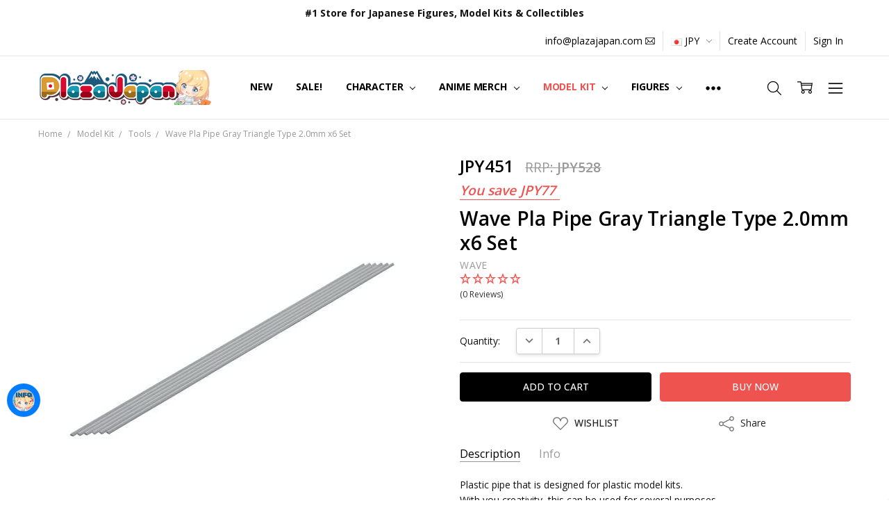

--- FILE ---
content_type: text/html; charset=UTF-8
request_url: https://www.plazajapan.com/search.php
body_size: -83
content:
<div>
</div>

<script>window.bodlEvents.product.emit('bodl_v1_keyword_search', { event_id: '26dfcfe5-f195-4734-8f62-88bc4b6e1a2c', search_keyword: '', channel_id: '1' });</script>

--- FILE ---
content_type: text/html; charset=UTF-8
request_url: https://bc.hexgator.com/social-login/widget?store_hash=89ffd&referrer=https://www.plazajapan.com/4943209223527/
body_size: 1817
content:
<!DOCTYPE html>
<head>
    <meta charset='utf-8'>
	<meta name="robots" content="noindex">
    <link href="https://fonts.googleapis.com/icon?family=Material+Icons" rel="stylesheet">
    <link rel="stylesheet" href="https://maxcdn.bootstrapcdn.com/font-awesome/4.7.0/css/font-awesome.min.css">

    <link href="/css/materialize.min.css" type="text/css" rel="stylesheet" media="screen,projection" />
    <link rel="stylesheet" href="/css/materialize-social.min.css">

    <!--<script src="/static/jquery/jquery-1.9.1.min.js"></script>-->
    <script src="/static/jquery/jquery-3.4.1.min.js"></script>
	<style>
		@font-face {
			font-family: "brand-icons";
			font-style: normal;
			font-weight: 400;
			font-display: block;
			src: url(//cdn.shopify.com/s/files/1/1335/5701/files/fa-brands-400.woff2?v=1700830834) format("woff2"),url(//cdn.shopify.com/s/files/1/1335/5701/files/fa-brands-400.ttf?v=1700830832) format("truetype")
		}
	</style>

    <style>
        body {
            padding-top:8px;
        }
        .hex_sb_a {
            /*border-radius:2px;*/
        }
        .hex_sb_a:hover,.hex_sb_a:focus,.hex_sb_a:active {
            opacity:0.8;
        }
        .btn, .btn-large, .btn-flat {
            border-radius:2px;
        }
        .facebook {
            background-color:#3B5998;
        }
        .google {
            background-color:#DD4B39;
        }
        .twitter {
            background-color:#55ACEE;
        }
        .linkedin {
            background-color:#007bb6;
        }
        .amazon {
            background-color:#ff9900;
        }
    </style>
    <style>
        
		.fa-twitter:before {
			content: "\e61b";
			font-family: brand-icons;
		}
    </style>
</head>
<body >
    <div class="row" style='margin-bottom:0px;'>
        <div class="col s12 m12 all" style='text-align:center;'>
            <div class='widget_container' style='display:inline-block;width:100%;'>
                                <div class="row">
                    <a class="waves-effect waves-light btn col s12 social facebook hex_sb_a social_login1" href='/social-login/login/facebook?store_hash=89ffd&referrer=https://www.plazajapan.com/4943209223527/'><i class="fa fa-facebook"></i>Login with Facebook</a>
                </div>
                                <div class="row">
                    <a class="waves-effect waves-light btn col s12 social google hex_sb_a social_login1" href='/social-login/login/google?store_hash=89ffd&referrer=https://www.plazajapan.com/4943209223527/'><i class="fa fa-google"></i>Login with Google</a>
                </div>
                                <div class="row">
                    <a class="waves-effect waves-light btn col s12 social twitter hex_sb_a social_login1" href='/social-login/login/twitter?store_hash=89ffd&referrer=https://www.plazajapan.com/4943209223527/'><i class="fa fa-twitter"></i>Login with X</a>
                </div>
                            </div>
        </div>
    </div>

    <script>
        $(function() {
            var userVars = {
                useragent:"Mozilla/5.0 (Macintosh; Intel Mac OS X 10_15_7) AppleWebKit/537.36 (KHTML, like Gecko) Chrome/131.0.0.0 Safari/537.36; ClaudeBot/1.0; +claudebot@anthropic.com)"
            };
            $(".hex_sb_a" ).click(function(e) {
                e.preventDefault();
                popupwindow($(this).attr('href'), 550, 450);
            });

            function popupwindow (url, w, h){
                var left = (screen.width/2)-(w/2);
                var top = (screen.height/2)-(h/2);
                if (typeof userVars !== 'undefined') {
                    var result = userVars["useragent"].match(/mobile/i);
                    //if (result) {
                    //    window.parent.location.href= url;
                    //} else {
                        popupWindow = window.open(url, 'social_login_popup', 'titlebar=no, toolbar=no, copyhistory=no, menubar=no,location=no,resizable=no,scrollbars=no,status=yes, width='+w+', height='+h+', top='+top+', left='+left);
                    //}
                }
            }
        });
        function eventer (evt) {
            var data = JSON.parse(evt.data);
            var event = data.event;

            var channel = data.data.channel;
            var key = data.data.key;
			console.log(key);
            if (event=='doSocialLogin') {
                window.parent.postMessage(JSON.stringify({"event": "doSocialLogin","data": {"channel": "facebook", "key": key}}), "*");
            }
        }
        if (window.addEventListener) {
            window.addEventListener("message", eventer, false);
        }
        else {
            window.attachEvent("onmessage", eventer);
        }
        function resize() {
            //var height = document.body.scrollHeight;
            //if (parent.postMessage) {
            //    parent.postMessage({'event':"widget_resize", 'data':{'height':height}}, "*");
            //}
        }
    </script>
</body>


--- FILE ---
content_type: text/javascript; charset=UTF-8
request_url: https://ping.fastsimon.com/post_load?source=fast-simon-reporting&UUID=374593a3-f394-44fe-94db-5c69d31f0c86&store_id=1&api_type=json&session=1768877173&doc_ref=
body_size: -115
content:
{"isp_token":"g01KFCMQC49V52NBCR8JFJSHAJT"}

--- FILE ---
content_type: text/javascript; charset=UTF-8
request_url: https://ping.fastsimon.com/post_load?source=fast-simon-reporting&id=95416&UUID=374593a3-f394-44fe-94db-5c69d31f0c86&store_id=1&cart_token=&session=1768877173&st=g01KFCMQC49V52NBCR8JFJSHAJT&doc_ref=
body_size: -247
content:
{"isp_token":"g01KFCMQC49V52NBCR8JFJSHAJT"}